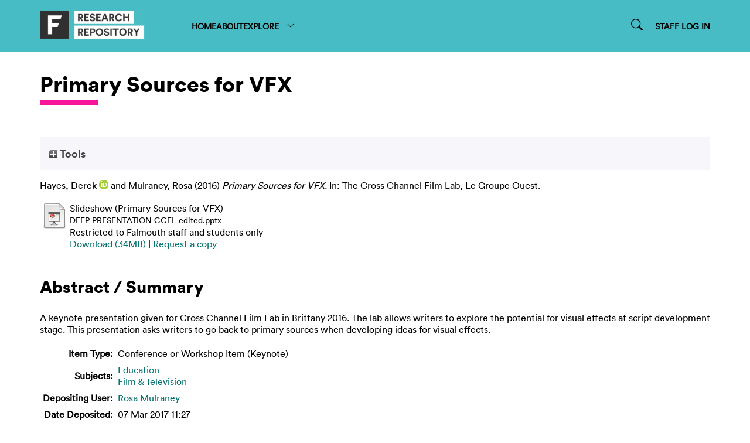

--- FILE ---
content_type: text/html; charset=utf-8
request_url: https://repository.falmouth.ac.uk/2392/
body_size: 28339
content:
<!DOCTYPE html>
<html xmlns="http://www.w3.org/1999/xhtml">

<head>
    <meta http-equiv="X-UA-Compatible" content="IE=edge" />
    <meta name="viewport" content="width=device-width, initial-scale=1.0" />
    <title> Primary Sources for VFX  - Falmouth University Research Repository (FURR)</title>
    <link rel="icon" href="/favicon.ico" type="image/vnd.microsoft.icon" />
    <link rel="shortcut icon" href="/favicon.ico" type="image/vnd.microsoft.icon" />
    <meta name="eprints.eprintid" content="2392" />
<meta name="eprints.rev_number" content="13" />
<meta content="archive" name="eprints.eprint_status" />
<meta content="508" name="eprints.userid" />
<meta content="disk0/00/00/23/92" name="eprints.dir" />
<meta content="2017-03-07 11:27:38" name="eprints.datestamp" />
<meta content="2023-11-23 13:38:52" name="eprints.lastmod" />
<meta content="2017-03-07 11:27:38" name="eprints.status_changed" />
<meta content="conference_item" name="eprints.type" />
<meta content="show" name="eprints.metadata_visibility" />
<meta content="Hayes, Derek" name="eprints.creators_name" />
<meta content="Mulraney, Rosa" name="eprints.creators_name" />
<meta content="126824" name="eprints.creators_id" />
<meta name="eprints.creators_id" content="138859" />
<meta content="0009-0005-8185-5098" name="eprints.creators_orcid" />
<meta name="eprints.title" content="Primary Sources for VFX" />
<meta content="edu" name="eprints.subjects" />
<meta name="eprints.subjects" content="film_tv" />
<meta content="A keynote presentation given for Cross Channel Film Lab in Brittany 2016. The lab allows writers to explore the potential for visual effects at script development stage. This presentation asks writers to go back to primary sources when developing ideas for visual effects." name="eprints.abstract" />
<meta name="eprints.date" content="2016-06-06" />
<meta name="eprints.date_type" content="accepted" />
<meta content="restricted" name="eprints.full_text_status" />
<meta content="keynote" name="eprints.pres_type" />
<meta name="eprints.event_title" content="The Cross Channel Film Lab" />
<meta name="eprints.event_location" content="Le Groupe Ouest" />
<meta content="workshop" name="eprints.event_type" />
<meta name="eprints.refereed" content="FALSE" />
<meta name="eprints.fp7_type" content="info:eu-repo/semantics/conferenceObject" />
<meta name="eprints.dates_date" content="2016-06-06" />
<meta name="eprints.dates_date" content="2016-06-13" />
<meta content="accepted" name="eprints.dates_date_type" />
<meta name="eprints.dates_date_type" content="completed" />
<meta content="yes" name="eprints.sensitivity" />
<meta name="eprints.browse_ids" content="126824" />
<meta content="138859" name="eprints.browse_ids" />
<meta name="eprints.hoa_compliant" content="305" />
<meta name="eprints.hoa_date_acc" content="2016-06-06" />
<meta name="eprints.hoa_exclude" content="FALSE" />
<meta name="eprints.citation" content="  Hayes, Derek ORCID logoORCID: https://orcid.org/0009-0005-8185-5098 &lt;https://orcid.org/0009-0005-8185-5098&gt; and Mulraney, Rosa  (2016) Primary Sources for VFX.  In: The Cross Channel Film Lab, Le Groupe Ouest.     " />
<meta name="eprints.document_url" content="https://repository.falmouth.ac.uk/2392/1/DEEP%20PRESENTATION%20CCFL%20edited.pptx" />
<link rel="schema.DC" href="http://purl.org/DC/elements/1.0/" />
<meta content="https://repository.falmouth.ac.uk/2392/" name="DC.relation" />
<meta content="Primary Sources for VFX" name="DC.title" />
<meta content="Hayes, Derek" name="DC.creator" />
<meta name="DC.creator" content="Mulraney, Rosa" />
<meta name="DC.subject" content="Education" />
<meta content="Film &amp; Television" name="DC.subject" />
<meta name="DC.description" content="A keynote presentation given for Cross Channel Film Lab in Brittany 2016. The lab allows writers to explore the potential for visual effects at script development stage. This presentation asks writers to go back to primary sources when developing ideas for visual effects." />
<meta name="DC.date" content="2016-06-06" />
<meta content="Conference or Workshop Item" name="DC.type" />
<meta content="NonPeerReviewed" name="DC.type" />
<meta content="slideshow" name="DC.format" />
<meta content="en" name="DC.language" />
<meta content="https://repository.falmouth.ac.uk/2392/1/DEEP%20PRESENTATION%20CCFL%20edited.pptx" name="DC.identifier" />
<meta name="DC.identifier" content="  Hayes, Derek ORCID logoORCID: https://orcid.org/0009-0005-8185-5098 &lt;https://orcid.org/0009-0005-8185-5098&gt; and Mulraney, Rosa  (2016) Primary Sources for VFX.  In: The Cross Channel Film Lab, Le Groupe Ouest.     " />
<!-- Highwire Press meta tags -->
<meta name="citation_title" content="Primary Sources for VFX" />
<meta content="Hayes, Derek" name="citation_author" />
<meta content="Mulraney, Rosa" name="citation_author" />
<meta content="2017/03/07" name="citation_online_date" />
<meta name="citation_conference_title" content="The Cross Channel Film Lab" />
<meta name="citation_pdf_url" content="https://repository.falmouth.ac.uk/2392/1/DEEP%20PRESENTATION%20CCFL%20edited.pptx" />
<meta name="citation_date" content="2017/03/07" />
<meta content="A keynote presentation given for Cross Channel Film Lab in Brittany 2016. The lab allows writers to explore the potential for visual effects at script development stage. This presentation asks writers to go back to primary sources when developing ideas for visual effects." name="citation_abstract" />
<meta name="citation_language" content="en" />
<meta name="citation_keywords" content="Education; Film &amp;amp; Television" />
<!-- PRISM meta tags -->
<link href="https://www.w3.org/submissions/2020/SUBM-prism-20200910/" rel="schema.prism" />
<meta content="2017-03-07T11:27:38" name="prism.dateReceived" />
<meta name="prism.modificationDate" content="2023-11-23T13:38:52" />
<meta content="The Cross Channel Film Lab" name="prism.event" />
<meta content="Education" name="prism.keyword" />
<meta name="prism.keyword" content="Film &amp;amp; Television" />
<link rel="canonical" href="https://repository.falmouth.ac.uk/2392/" />
<link type="text/plain" href="https://repository.falmouth.ac.uk/cgi/export/eprint/2392/RefWorks/falmouth-eprint-2392.ref" title="RefWorks" rel="alternate" />
<link title="HTML Citation" rel="alternate" href="https://repository.falmouth.ac.uk/cgi/export/eprint/2392/HTML/falmouth-eprint-2392.html" type="text/html; charset=utf-8" />
<link href="https://repository.falmouth.ac.uk/cgi/export/eprint/2392/Simple/falmouth-eprint-2392.txt" type="text/plain; charset=utf-8" rel="alternate" title="Simple Metadata" />
<link rel="alternate" title="BibTeX" href="https://repository.falmouth.ac.uk/cgi/export/eprint/2392/BibTeX/falmouth-eprint-2392.bib" type="text/plain; charset=utf-8" />
<link type="text/xml; charset=utf-8" href="https://repository.falmouth.ac.uk/cgi/export/eprint/2392/ContextObject/falmouth-eprint-2392.xml" title="OpenURL ContextObject" rel="alternate" />
<link href="https://repository.falmouth.ac.uk/cgi/export/eprint/2392/RIS/falmouth-eprint-2392.ris" type="text/plain" rel="alternate" title="Reference Manager" />
<link href="https://repository.falmouth.ac.uk/cgi/export/eprint/2392/EndNote/falmouth-eprint-2392.enw" type="text/plain; charset=utf-8" rel="alternate" title="EndNote" />
<link title="Multiline CSV" rel="alternate" type="text/csv; charset=utf-8" href="https://repository.falmouth.ac.uk/cgi/export/eprint/2392/CSV/falmouth-eprint-2392.csv" />
<link title="ASCII Citation" rel="alternate" type="text/plain; charset=utf-8" href="https://repository.falmouth.ac.uk/cgi/export/eprint/2392/Text/falmouth-eprint-2392.txt" />
<link type="text/xml; charset=utf-8" href="https://repository.falmouth.ac.uk/cgi/export/eprint/2392/DIDL/falmouth-eprint-2392.xml" rel="alternate" title="MPEG-21 DIDL" />
<link type="application/rdf+xml" href="https://repository.falmouth.ac.uk/cgi/export/eprint/2392/RDFXML/falmouth-eprint-2392.rdf" rel="alternate" title="RDF+XML" />
<link type="text/plain" href="https://repository.falmouth.ac.uk/cgi/export/eprint/2392/Refer/falmouth-eprint-2392.refer" rel="alternate" title="Refer" />
<link href="https://repository.falmouth.ac.uk/cgi/export/eprint/2392/RIOXX2/falmouth-eprint-2392.xml" type="text/xml; charset=utf-8" rel="alternate" title="RIOXX2 XML" />
<link rel="alternate" title="EP3 XML" href="https://repository.falmouth.ac.uk/cgi/export/eprint/2392/XML/falmouth-eprint-2392.xml" type="application/vnd.eprints.data+xml; charset=utf-8" />
<link title="RDF+N-Triples" rel="alternate" href="https://repository.falmouth.ac.uk/cgi/export/eprint/2392/RDFNT/falmouth-eprint-2392.nt" type="text/plain" />
<link type="text/xml; charset=utf-8" href="https://repository.falmouth.ac.uk/cgi/export/eprint/2392/METS/falmouth-eprint-2392.xml" title="METS" rel="alternate" />
<link rel="alternate" title="Atom" type="application/atom+xml;charset=utf-8" href="https://repository.falmouth.ac.uk/cgi/export/eprint/2392/Atom/falmouth-eprint-2392.xml" />
<link title="Dublin Core" rel="alternate" href="https://repository.falmouth.ac.uk/cgi/export/eprint/2392/DC_Ext/falmouth-eprint-2392.txt" type="text/plain; charset=utf-8" />
<link type="text/plain; charset=utf-8" href="https://repository.falmouth.ac.uk/cgi/export/eprint/2392/COinS/falmouth-eprint-2392.txt" rel="alternate" title="OpenURL ContextObject in Span" />
<link title="MODS" rel="alternate" type="text/xml; charset=utf-8" href="https://repository.falmouth.ac.uk/cgi/export/eprint/2392/MODS/falmouth-eprint-2392.xml" />
<link type="text/plain; charset=utf-8" href="https://repository.falmouth.ac.uk/cgi/export/eprint/2392/DC/falmouth-eprint-2392.txt" rel="alternate" title="Dublin Core" />
<link title="JSON" rel="alternate" type="application/json; charset=utf-8" href="https://repository.falmouth.ac.uk/cgi/export/eprint/2392/JSON/falmouth-eprint-2392.js" />
<link rel="alternate" title="RDF+N3" href="https://repository.falmouth.ac.uk/cgi/export/eprint/2392/RDFN3/falmouth-eprint-2392.n3" type="text/n3" />
<link href="https://repository.falmouth.ac.uk/" rel="Top" />
    <link rel="Sword" href="https://repository.falmouth.ac.uk/sword-app/servicedocument" />
    <link rel="SwordDeposit" href="https://repository.falmouth.ac.uk/id/contents" />
    <link type="text/html" href="https://repository.falmouth.ac.uk/cgi/search" rel="Search" />
    <link href="https://repository.falmouth.ac.uk/cgi/opensearchdescription" rel="Search" title="Falmouth University Research Repository (FURR)" type="application/opensearchdescription+xml" />
    <script type="text/javascript">
// <![CDATA[
var eprints_http_root = "https://repository.falmouth.ac.uk";
var eprints_http_cgiroot = "https://repository.falmouth.ac.uk/cgi";
var eprints_oai_archive_id = "repository.falmouth.ac.uk";
var eprints_logged_in = false;
var eprints_logged_in_userid = 0; 
var eprints_logged_in_username = ""; 
var eprints_logged_in_usertype = ""; 
var eprints_lang_id = "en";
// ]]></script>
    <style type="text/css">.ep_logged_in { display: none }</style>
    <link type="text/css" href="/style/auto-3.4.5.css?1762443491" rel="stylesheet" />
    <script type="text/javascript" src="/javascript/auto-3.4.5.js?1762443491">
//padder
</script>
    <!--[if lte IE 6]>
        <link rel="stylesheet" type="text/css" href="/style/ie6.css" />
   <![endif]-->
    <meta content="EPrints 3.4.5" name="Generator" />
    <meta http-equiv="Content-Type" content="text/html; charset=UTF-8" />
    <meta content="en" http-equiv="Content-Language" />
    
</head>

<body>
  <div id="page-container">
    <div id="content-wrap">
    <div id="header-nav-wrapper">
      <div id="header-nav" class="container">
        <div id="header-nav-logo">
          <a href="/">
		  <img src="/images/falmouth-logo.png" style="height: 50px;" />
          </a>
        </div>
        <div id="header-nav-links">
		<div class="nav-link"><a href="/">HOME</a></div>
		<div class="nav-link"><a href="/page/information">ABOUT</a></div>
		<div class="nav-link d-none" id="logged-in-help"><a href="/page/help">HELP</a></div>
	  <div class="nav-link">
		  <a menu="nav-link-explore-menu" id="nav-link-explore">
              EXPLORE
              <svg width="16" height="16" fill="currentColor" class="bi bi-chevron-down" viewBox="0 0 16 16">
                <path fill-rule="evenodd" d="M1.646 4.646a.5.5 0 0 1 .708 0L8 10.293l5.646-5.647a.5.5 0 0 1 .708.708l-6 6a.5.5 0 0 1-.708 0l-6-6a.5.5 0 0 1 0-.708"></path>
              </svg>
            </a>
            <div id="nav-link-explore-menu" style="position: absolute; z-index: 1;">
	      <p class="nav-link-explore-menu-title">Search for research outputs</p>
	      <a href="/cgi/search/advanced" class="nav-dropdown mb-2"><img class="nav-chevron" src="/images/falmouth-nav-chevron.svg" />Advanced Search</a>
	      <p class="nav-link-explore-menu-title">Browse repository by category</p>
              <a href="/view/year/" class="nav-dropdown"><img class="nav-chevron" src="/images/falmouth-nav-chevron.svg" />Year</a>
              <a href="/view/creators" class="nav-dropdown"><img class="nav-chevron" src="/images/falmouth-nav-chevron.svg" />Author/Creator</a>
              <a href="/view/subjects/" class="nav-dropdown"><img class="nav-chevron" src="/images/falmouth-nav-chevron.svg" />Subject</a>
              <a href="/divisions.html" class="nav-dropdown"><img class="nav-chevron" src="/images/falmouth-nav-chevron.svg" />Department</a>
              <a href="/view/groups" class="nav-dropdown"><img class="nav-chevron" src="/images/falmouth-nav-chevron.svg" />Research Centre</a>
            </div>
	  </div>
        </div>
        <div id="header-nav-search-login">
          <div id="header-nav-search">

<form method="get" accept-charset="utf-8" action="/cgi/facet/simple2" style="display:inline">
	<input class="ep_tm_searchbarbox_falmouth d-none" size="30" type="text" name="q" placeholder="Search for research outputs..." />
		  <!--<input class="ep_tm_searchbarbutton_falmouth" value="Search" type="submit" name="_action_search"/>-->
	<input type="hidden" name="_action_search" value="Search" />
	<input type="hidden" name="_order" value="bytitle" />
	<input type="hidden" name="basic_srchtype" value="ALL" />
	<input type="hidden" name="_satisfyall" value="ALL" />
                </form>
		<div id="nav-search-icon-wrapper">
<svg width="14" height="14" fill="currentColor" class="bi bi-search nav-search-icon" viewBox="0 0 16 16">
  <path d="M11.742 10.344a6.5 6.5 0 1 0-1.397 1.398h-.001q.044.06.098.115l3.85 3.85a1 1 0 0 0 1.415-1.414l-3.85-3.85a1 1 0 0 0-.115-.1zM12 6.5a5.5 5.5 0 1 1-11 0 5.5 5.5 0 0 1 11 0"></path>
</svg>
                </div>

          </div>
          <div id="header-nav-login">
		  <a href="/cgi/users/home">
		    STAFF LOG IN
                  </a>
          </div>
          <div id="header-nav-loggedin" class="d-none">
		  <div class="centr">
<svg width="24" height="24" fill="currentColor" class="bi bi-person-circle" viewBox="0 0 16 16">
  <path d="M11 6a3 3 0 1 1-6 0 3 3 0 0 1 6 0"></path>
  <path fill-rule="evenodd" d="M0 8a8 8 0 1 1 16 0A8 8 0 0 1 0 8m8-7a7 7 0 0 0-5.468 11.37C3.242 11.226 4.805 10 8 10s4.757 1.225 5.468 2.37A7 7 0 0 0 8 1"></path>
</svg>
<a menu="nav-link-loggedin-menu" id="nav-link-explore" class="pl-1">
<svg width="20" height="20" fill="currentColor" class="bi bi-chevron-down" viewBox="0 0 16 16">
  <path fill-rule="evenodd" d="M1.646 4.646a.5.5 0 0 1 .708 0L8 10.293l5.646-5.647a.5.5 0 0 1 .708.708l-6 6a.5.5 0 0 1-.708 0l-6-6a.5.5 0 0 1 0-.708"></path>
</svg>
</a>
            <div id="nav-link-loggedin-menu" style="position: absolute; z-index: 1; display:block;">
		    <ul class="ep_tm_key_tools" id="ep_tm_menu_tools"><li class="ep_tm_key_tools_item"><a href="/cgi/users/home" class="ep_not_logged_in">Login</a></li></ul>
            </div>
            </div>
          </div>
        </div>
      </div>
    </div>

    <!-- responsive nav -->
    <div id="header-nav-wrapper-small">
      <div id="header-nav" class="container">
        <div id="header-nav-logo">
          <a href="/">
		  <img src="/images/falmouth-logo.png" style="height: 50px;" />
          </a>
        </div>
        <div id="header-nav-responsive">
<svg width="30" height="30" fill="currentColor" class="bi bi-list" viewBox="0 0 16 16">
  <path fill-rule="evenodd" d="M2.5 12a.5.5 0 0 1 .5-.5h10a.5.5 0 0 1 0 1H3a.5.5 0 0 1-.5-.5m0-4a.5.5 0 0 1 .5-.5h10a.5.5 0 0 1 0 1H3a.5.5 0 0 1-.5-.5m0-4a.5.5 0 0 1 .5-.5h10a.5.5 0 0 1 0 1H3a.5.5 0 0 1-.5-.5"></path>
</svg>
        </div>
      </div>
      <div id="header-nav-dropdown" class="container" style="display: none;">
        <div id="header-nav-links" class="">
	  <div class="nav-link"><a href="/">HOME</a></div>
	  <div class="nav-link"><a href="/page/information">ABOUT</a></div>
	  <div class="nav-link d-none" id="logged-in-help-responsive"><a href="/page/help">HELP</a></div>
	  <div class="nav-link"><a href="/view.html">BROWSE</a></div>
          <div id="header-nav-login-responsive">
            <a href="/cgi/users/login">
              STAFF LOG IN
            </a>
          </div>
          <div id="header-nav-loggedin-responsive" class="d-none">
            <ul class="ep_tm_key_tools" id="ep_tm_menu_tools"><li class="ep_tm_key_tools_item"><a href="/cgi/users/home" class="ep_not_logged_in">Login</a></li></ul>
          </div>


        <div id="header-nav-search-login-responsive">
          <div id="header-nav-search">

<form method="get" accept-charset="utf-8" action="/cgi/facet/simple2" style="display:inline">
	<input class="ep_tm_searchbarbox_falmouth -none" size="30" type="text" name="q" placeholder="Search for research outputs..." />
		  <!--<input class="ep_tm_searchbarbutton_falmouth" value="Search" type="submit" name="_action_search"/>-->
	<input type="hidden" name="_action_search" value="Search" />
	<input type="hidden" name="_order" value="bytitle" />
	<input type="hidden" name="basic_srchtype" value="ALL" />
	<input type="hidden" name="_satisfyall" value="ALL" />
                </form>
		<div id="nav-search-icon-wrapper">
			<svg width="14" height="14" fill="currentColor" class="bi bi-search nav-search-icon" viewBox="0 0 16 16">
  <path d="M11.742 10.344a6.5 6.5 0 1 0-1.397 1.398h-.001q.044.06.098.115l3.85 3.85a1 1 0 0 0 1.415-1.414l-3.85-3.85a1 1 0 0 0-.115-.1zM12 6.5a5.5 5.5 0 1 1-11 0 5.5 5.5 0 0 1 11 0"></path>
			</svg>
                </div>

          </div>
          </div>

        </div>
      </div>
    </div>
    <!-- END OF responsive nav -->

    
    <div id="page-wrap" class="container page-container page-wrap-internal">
      <div id="page-wrap-inner">
        <h1>

Primary Sources for VFX

</h1>
	<div class="heading-underline"></div>
        <div class="ep_summary_content"><div class="ep_summary_content_top"><div class="ep_summary_box ep_plugin_summary_box_tools" id="ep_summary_box_1"><div class="ep_summary_box_title"><div class="ep_no_js">Tools</div><div id="ep_summary_box_1_colbar" class="ep_only_js" style="display: none"><a class="ep_box_collapse_link" onclick="EPJS_blur(event); EPJS_toggleSlideScroll('ep_summary_box_1_content',true,'ep_summary_box_1');EPJS_toggle('ep_summary_box_1_colbar',true);EPJS_toggle('ep_summary_box_1_bar',false);return false" href="#"><img alt="-" src="/style/images/minus.png" border="0" /> Tools</a></div><div class="ep_only_js" id="ep_summary_box_1_bar"><a onclick="EPJS_blur(event); EPJS_toggleSlideScroll('ep_summary_box_1_content',false,'ep_summary_box_1');EPJS_toggle('ep_summary_box_1_colbar',false);EPJS_toggle('ep_summary_box_1_bar',true);return false" class="ep_box_collapse_link" href="#"><img border="0" src="/style/images/plus.png" alt="+" /> Tools</a></div></div><div class="ep_summary_box_body" id="ep_summary_box_1_content" style="display: none"><div id="ep_summary_box_1_content_inner"><div class="ep_block" style="margin-bottom: 1em"><form method="get" action="https://repository.falmouth.ac.uk/cgi/export_redirect" accept-charset="utf-8">
  <input name="eprintid" value="2392" type="hidden" id="eprintid" />
  <select aria-labelledby="box_tools_export_button" name="format">
    <option value="XML">EP3 XML</option>
    <option value="RDFNT">RDF+N-Triples</option>
    <option value="METS">METS</option>
    <option value="RIOXX2">RIOXX2 XML</option>
    <option value="COinS">OpenURL ContextObject in Span</option>
    <option value="Atom">Atom</option>
    <option value="DC_Ext">Dublin Core</option>
    <option value="MODS">MODS</option>
    <option value="RDFN3">RDF+N3</option>
    <option value="DC">Dublin Core</option>
    <option value="JSON">JSON</option>
    <option value="Simple">Simple Metadata</option>
    <option value="BibTeX">BibTeX</option>
    <option value="RefWorks">RefWorks</option>
    <option value="HTML">HTML Citation</option>
    <option value="EndNote">EndNote</option>
    <option value="RIS">Reference Manager</option>
    <option value="ContextObject">OpenURL ContextObject</option>
    <option value="Text">ASCII Citation</option>
    <option value="RDFXML">RDF+XML</option>
    <option value="DIDL">MPEG-21 DIDL</option>
    <option value="CSV">Multiline CSV</option>
    <option value="Refer">Refer</option>
  </select>
  <input class="ep_form_action_button" value="Export" id="box_tools_export_button" type="submit" />
</form></div><div class="addtoany_share_buttons"><a href="https://www.addtoany.com/share?linkurl=https://repository.falmouth.ac.uk/id/eprint/2392&amp;title=Primary Sources for VFX" target="_blank"><img alt="Add to Any" src="/images/shareicon/a2a.svg" class="ep_form_action_button" /></a><a target="_blank" href="https://www.addtoany.com/add_to/twitter?linkurl=https://repository.falmouth.ac.uk/id/eprint/2392&amp;linkname=Primary Sources for VFX"><img alt="Add to Twitter" src="/images/shareicon/twitter.svg" class="ep_form_action_button" /></a><a href="https://www.addtoany.com/add_to/facebook?linkurl=https://repository.falmouth.ac.uk/id/eprint/2392&amp;linkname=Primary Sources for VFX" target="_blank"><img class="ep_form_action_button" src="/images/shareicon/facebook.svg" alt="Add to Facebook" /></a><a href="https://www.addtoany.com/add_to/linkedin?linkurl=https://repository.falmouth.ac.uk/id/eprint/2392&amp;linkname=Primary Sources for VFX" target="_blank"><img alt="Add to Linkedin" src="/images/shareicon/linkedin.svg" class="ep_form_action_button" /></a><a target="_blank" href="https://www.addtoany.com/add_to/pinterest?linkurl=https://repository.falmouth.ac.uk/id/eprint/2392&amp;linkname=Primary Sources for VFX"><img class="ep_form_action_button" alt="Add to Pinterest" src="/images/shareicon/pinterest.svg" /></a><a href="https://www.addtoany.com/add_to/email?linkurl=https://repository.falmouth.ac.uk/id/eprint/2392&amp;linkname=Primary Sources for VFX" target="_blank"><img alt="Add to Email" src="/images/shareicon/email.svg" class="ep_form_action_button" /></a></div></div></div></div></div><div class="ep_summary_content_left"></div><div class="ep_summary_content_right"></div><div class="ep_summary_content_main">

  

  <p style="margin-bottom: 1em">
    


    <span class="person orcid-person"><span class="person_name">Hayes, Derek</span> <a href="https://orcid.org/0009-0005-8185-5098" target="_blank" class="orcid"><img src="/images/orcid_16x16.png" alt="ORCID logo" /><span class="orcid-tooltip">ORCID: https://orcid.org/0009-0005-8185-5098</span></a></span> and <span class="person"><span class="person_name">Mulraney, Rosa</span></span>
  

(2016)

<em>Primary Sources for VFX.</em>


    In: The Cross Channel Film Lab, Le Groupe Ouest.
  


  



  </p>

  

  

  

 <!-- FALMOUTH-176 Remove request a copy option on items without documents [am 14/10/2024] -->
   <!--  <epc:if test="length($docs) = 0">
      <epc:phrase ref="page:nofulltext" />
      <epc:if test="$item.contact_email().is_set() and eprint_status = 'archive'">
        (<a href="{$config{http_cgiurl}}/request_doc?eprintid={eprintid}"><epc:phrase ref="request:button" /></a>)
      </epc:if>
    </epc:if> -->
  
    
      
      <table>
        
	
          <tr>
            <td valign="top" align="right"><a class="ep_document_link" href="https://repository.falmouth.ac.uk/2392/1/DEEP%20PRESENTATION%20CCFL%20edited.pptx"><img class="ep_doc_icon" border="0" src="https://repository.falmouth.ac.uk/style/images/fileicons/slideshow.png" alt="[thumbnail of Primary Sources for VFX]" /></a></td>
            <td valign="top">
              

<!-- document citation -->


<span class="ep_document_citation">
<span class="document_format">Slideshow (Primary Sources for VFX)</span>
<br /><span class="document_filename">DEEP PRESENTATION CCFL edited.pptx</span>


  <br />Restricted to Falmouth staff and students only 

</span>

<br />
              <a href="https://repository.falmouth.ac.uk/2392/1/DEEP%20PRESENTATION%20CCFL%20edited.pptx" class="ep_document_link">Download (34MB)</a>
              
              
                | <a href="http://repository.falmouth.ac.uk/cgi/request_doc?docid=5619">Request a copy</a>
              
  
              <ul>
              
              </ul>
            </td>
          </tr>
	
        
      </table>
    

  

  

  
    <h2>Abstract / Summary</h2>
    <p style="text-align: left; margin: 1em auto 0em auto"><p class="ep_field_para">A keynote presentation given for Cross Channel Film Lab in Brittany 2016. The lab allows writers to explore the potential for visual effects at script development stage. This presentation asks writers to go back to primary sources when developing ideas for visual effects.</p></p>
  

  <table style="margin-bottom: 1em; margin-top: 1em;" cellpadding="3">
    <tr>
      <th align="right">Item Type:</th>
      <td>
        Conference or Workshop Item
        (Keynote)
        
        
      </td>
    </tr>

    <!-- FALMOUTH-86 -->
    

    

    


    
    
    
    
    
    
    
    
    
    
    
    
    
    
    
        <tr>
          <th align="right">Subjects:</th>
          <td valign="top"><a href="https://repository.falmouth.ac.uk/view/subjects/edu.html">Education</a><br /><a href="https://repository.falmouth.ac.uk/view/subjects/film=5Ftv.html">Film &amp; Television</a></td>
        </tr>
      
    
    
    
    
    
    
    
    
        <tr>
          <th align="right">Depositing User:</th>
          <td valign="top">

<a href="https://repository.falmouth.ac.uk/cgi/users/home?screen=User::View&amp;userid=508"><span class="ep_name_citation"><span class="person_name">Rosa Mulraney</span></span></a>

</td>
        </tr>
      
    
    
        <tr>
          <th align="right">Date Deposited:</th>
          <td valign="top">07 Mar 2017 11:27</td>
        </tr>
      
    
    
        <tr>
          <th align="right">Last Modified:</th>
          <td valign="top">23 Nov 2023 13:38</td>
        </tr>
      
    
    <tr>
      <th align="right">URI:</th>
      <td valign="top"><a href="https://repository.falmouth.ac.uk/id/eprint/2392">https://repository.falmouth.ac.uk/id/eprint/2392</a></td>
    </tr>
  </table>
  
  

  
  

  
    <table class="ep_summary_page_actions">
    
      <tr>
        <td><a href="/cgi/users/home?screen=EPrint%3A%3AView&amp;eprintid=2392"><img class="ep_form_action_icon" role="button" alt="View Item" src="/style/images/action_view.png" /></a></td>
        <td>View Record (staff only)</td>
      </tr>
    
    </table>
  

</div><div class="ep_summary_content_bottom"></div><div class="ep_summary_content_after"></div></div>
      </div>
    </div>
    </div>
    <footer id="footer">
      <div id="footer-wrapper">
        <div id="footer-links" class="container">
          <div id="footer-links-left">
            © Falmouth University 2024 
          </div>
          <div id="footer-links-right">
	    
	<a href="http://repository.falmouth.ac.uk/id/eprint/4582">Accessibility Statement</a>
	<a href="https://www.falmouth.ac.uk/website-cookie-policy">Cookie Policy</a>
	<a href="https://www.falmouth.ac.uk/copyright">Copyright</a>
	<a href="https://www.falmouth.ac.uk/data-privacy">Data Privacy</a>
	<a href="https://www.falmouth.ac.uk/student-regulations">Student Regulations</a>
	<a href="https://www.falmouth.ac.uk/terms-use">Terms of use</a>

          </div>
        </div>
      </div>
    </footer>
  </div>
</body>

</html>